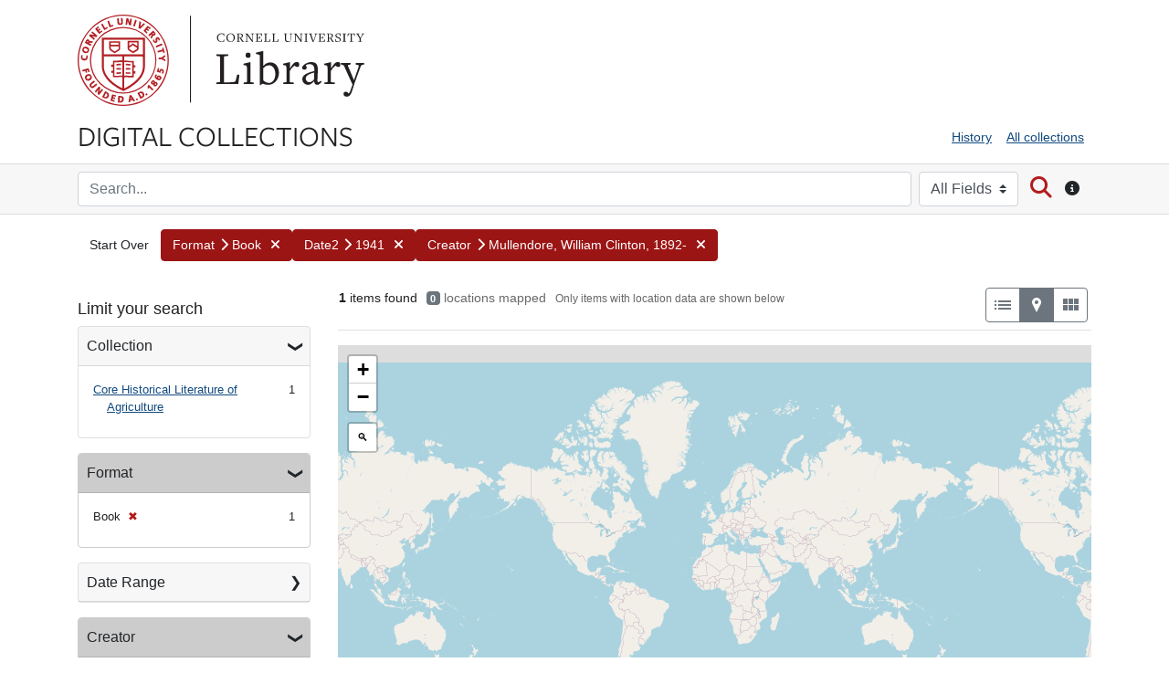

--- FILE ---
content_type: text/html; charset=utf-8
request_url: https://digital.library.cornell.edu/?f%5Bcreator_facet_tesim%5D%5B%5D=Mullendore%2C+William+Clinton%2C+1892-&f%5Bdate_tesim%5D%5B%5D=1941&f%5Bformat_tesim%5D%5B%5D=Book&f%5Blatest_date_isi%5D%5B%5D=1941&f%5Bsubject_tesim%5D%5B%5D=World+War%2C+1914-1918&f%5Bsubject_tesim%5D%5B%5D=United+States&per_page=10&search_field=all_fields&sort=title_ssi+asc%2C+latest_date_isi+asc&view=maps
body_size: 40330
content:
<!DOCTYPE html>
<html lang="en" class="no-js">
  <head>
      <!-- Google tag (gtag.js) -->
  <script async src="https://www.googletagmanager.com/gtag/js?id=G-95XJCZP8QV"></script>
  <script>
    window.dataLayer = window.dataLayer || [];
    function gtag(){dataLayer.push(arguments);}
    gtag('js', new Date());
    gtag('config', 'G-95XJCZP8QV', {
      'cookie_domain': 'digital.library.cornell.edu'
    });
  </script>

<!-- Matomo -->
<script>
  var _paq = window._paq = window._paq || [];
  /* tracker methods like "setCustomDimension" should be called before "trackPageView" */
  _paq.push(['trackPageView']);
  _paq.push(['enableLinkTracking']);
  (function() {
    var u="//webstats.library.cornell.edu/";
    _paq.push(['setTrackerUrl', u+'matomo.php']);
    _paq.push(['setSiteId', '3']);
    var d=document, g=d.createElement('script'), s=d.getElementsByTagName('script')[0];
    g.async=true; g.src=u+'matomo.js'; s.parentNode.insertBefore(g,s);
  })();
</script>
<!-- End Matomo Code -->

    <meta charset="utf-8">
    <meta content="text/html">

    <!-- Mobile viewport optimization h5bp.com/ad -->
    <meta name="HandheldFriendly" content="True">
    <meta name="viewport" content="width=device-width,initial-scale=1">

    <!-- Internet Explorer use the highest version available -->
    <meta http-equiv="X-UA-Compatible" content="IE=edge">

    <meta name="description" content="Digitized content from the collections of Cornell University Library">


    <!-- Open Graph properties -->
    <meta property="og:title" content="Format: Book / Date2: 1941 / Creator: Mullendore, William Clinton, 1892- - Cornell University Library Digital Collections Search Results" />
    <meta property="og:type" content="website" />
    <meta property="og:description" content="Digitized content from the collections of Cornell University Library" />

    <!-- Twitter card -->
    <meta name="twitter:card" content="summary" />
    <meta name="twitter:site" content="@Cornell_Library" />
    <meta name="twitter:title" content="Format: Book / Date2: 1941 / Creator: Mullendore, William Clinton, 1892- - Cornell University Library Digital Collections Search Results" />
    <meta name="twitter:creator" content="Cornell University Library" />
    <meta name="twitter:description" content="Digitized content from the collections of Cornell University Library" />
    <meta name="twitter:image" content="http://digital.library.cornell.edu/assets/CU-Insignia-Red-120.jpg" />

    <!-- Mobile IE allows us to activate ClearType technology for smoothing fonts for easy reading -->
    <!--[if IEMobile]>
      <meta http-equiv="cleartype" content="on">
    <![endif]-->

    <title>Format: Book / Date2: 1941 / Creator: Mullendore, William Clinton, 1892- - Cornell University Library Digital Collections Search Results</title>

    <link href="https://digital.library.cornell.edu/catalog/opensearch.xml" title="Cornell University Library Digital Collections" type="application/opensearchdescription+xml" rel="search" />
    <link rel="icon" type="image/x-icon" href="/assets/favicon-7697d2d6ee3add3a08b7dcb6d1846f6eb4e4415d2bfa8504307581fea51c9697.png" />
    <link rel="stylesheet" href="https://use.typekit.net/wiq6yer.css">
    <link rel="stylesheet" href="/assets/application-a5df14a1bdec8c8d5e745081dbafdb95c844e7acf39570e2263ce46c713700e9.css" media="all" />
    <script src="/assets/application-7c4737904284529f43837be9d08e765f0e138fb876def5b0863395c97e701807.js"></script>
    <meta name="csrf-param" content="authenticity_token" />
<meta name="csrf-token" content="D-MKpuCDjawCzPn99LTGqemZkHGp-g7L-8wCp0UNFKDJZ8u-BaeNhKYWjbQAD7-Qb2Qvbv7qd0eIv7zxHdSUSA" />
      <meta name="totalResults" content="1" />
<meta name="startIndex" content="0" />
<meta name="itemsPerPage" content="10" />

  <link rel="alternate" type="application/rss+xml" title="RSS for results" href="/catalog.rss?f%5Bcreator_facet_tesim%5D%5B%5D=Mullendore%2C+William+Clinton%2C+1892-&amp;f%5Bdate_tesim%5D%5B%5D=1941&amp;f%5Bformat_tesim%5D%5B%5D=Book&amp;f%5Blatest_date_isi%5D%5B%5D=1941&amp;f%5Bsubject_tesim%5D%5B%5D=World+War%2C+1914-1918&amp;f%5Bsubject_tesim%5D%5B%5D=United+States&amp;per_page=10&amp;search_field=all_fields&amp;sort=title_ssi+asc%2C+latest_date_isi+asc&amp;view=maps" />
  <link rel="alternate" type="application/atom+xml" title="Atom for results" href="/catalog.atom?f%5Bcreator_facet_tesim%5D%5B%5D=Mullendore%2C+William+Clinton%2C+1892-&amp;f%5Bdate_tesim%5D%5B%5D=1941&amp;f%5Bformat_tesim%5D%5B%5D=Book&amp;f%5Blatest_date_isi%5D%5B%5D=1941&amp;f%5Bsubject_tesim%5D%5B%5D=World+War%2C+1914-1918&amp;f%5Bsubject_tesim%5D%5B%5D=United+States&amp;per_page=10&amp;search_field=all_fields&amp;sort=title_ssi+asc%2C+latest_date_isi+asc&amp;view=maps" />
  <link rel="alternate" type="application/json" title="JSON" href="/catalog.json?f%5Bcreator_facet_tesim%5D%5B%5D=Mullendore%2C+William+Clinton%2C+1892-&amp;f%5Bdate_tesim%5D%5B%5D=1941&amp;f%5Bformat_tesim%5D%5B%5D=Book&amp;f%5Blatest_date_isi%5D%5B%5D=1941&amp;f%5Bsubject_tesim%5D%5B%5D=World+War%2C+1914-1918&amp;f%5Bsubject_tesim%5D%5B%5D=United+States&amp;per_page=10&amp;search_field=all_fields&amp;sort=title_ssi+asc%2C+latest_date_isi+asc&amp;view=maps" />


    <!-- Le HTML5 shim, for IE6-8 support of HTML5 elements -->
    <!--[if lt IE 9]>
      <script src="//html5shim.googlecode.com/svn/trunk/html5.js"></script>
    <![endif]-->

  </head>

  <body class="blacklight-catalog blacklight-catalog-index">



  


  <div class="cornell-identity" role="banner">
    <div id="skiptocontent"><a href="#maincontent" data-turbolinks="false">Skip to main content</a></div>

  <div class="container">
          <div class="cornell-logo d-none d-sm-block">
            <a href="http://www.cornell.edu" class="insignia">Cornell University</a>
            <div class="library-brand">
              <a href="https://library.cornell.edu">Library</a>
            </div>
          </div>
          <div class="d-block d-sm-none">
            <a class="mobile-cornell-logo" href="https://www.cornell.edu">Cornell University</a>
            <a class="library-brand-mobile" href="https://library.cornell.edu">Library</a>
          </div>
      <img alt="Cornell University Library" class="cul-print-logo" src="/assets/CULibraryRed-6ce7950c9d30463ac02e2cd131ddee6cd2e76d9380e7aceaf051fd42f07552ca.jpg" />
  </div>
</div>

  <div id="header-navbar" role="navigation">
    <div class="container">
        <div class="row">
            <div class="col-md-6 site-brand">
                <a class="brand" href="/">Digital Collections</a>
            </div>
            <div class="col-md-6">
                <div class="util-links">
                    <nav class="navbar navbar-expand-md navbar-light" role="navigation">
                      <button class="navbar-toggler navbar-toggler-right" type="button" data-toggle="collapse" data-bs-toggle="collapse" data-target="#user-util-collapse" data-bs-target="#user-util-collapse" aria-controls="user-util-collapse" aria-expanded="false" aria-label="Menu">
                        <span class="navbar-toggler-icon"></span>
                        <span class="toggler-label">Menu</span>
                      </button>
                      <div class="collapse navbar-collapse justify-content-md-end" id="user-util-collapse">
                        <ul class="navbar-nav">
  
    <li class="nav-item"><a class="nav-link" href="/search_history">History</a>
</li>

  <li class="nav-item"><a href="/collections?q=&search_field=all_fields&utf8=%E2%9C%93" class="nav-link" onclick="javascript:_paq.push(['trackEvent', 'Header', 'All collections']);">All collections</a></li>
</ul>

                      </div>
                    </nav>
                  </div>
            </div>
        </div>
    </div>
</div>

    <div class="search-bar" role="search">
        <div class="container">
            <div class="search-box">
                 <form class="search-query-form form-inline clearfix" action="https://digital.library.cornell.edu/" accept-charset="UTF-8" method="get">
    <input type="hidden" name="f[creator_facet_tesim][]" value="Mullendore, William Clinton, 1892-" autocomplete="off" />
<input type="hidden" name="f[date_tesim][]" value="1941" autocomplete="off" />
<input type="hidden" name="f[format_tesim][]" value="Book" autocomplete="off" />
<input type="hidden" name="f[latest_date_isi][]" value="1941" autocomplete="off" />
<input type="hidden" name="f[subject_tesim][]" value="World War, 1914-1918" autocomplete="off" />
<input type="hidden" name="f[subject_tesim][]" value="United States" autocomplete="off" />
<input type="hidden" name="per_page" value="10" autocomplete="off" />
<input type="hidden" name="sort" value="title_ssi asc, latest_date_isi asc" autocomplete="off" />
<input type="hidden" name="view" value="maps" autocomplete="off" />

      <label class="sr-only" for="q">search for</label>
      <input type="text" name="q" id="q" placeholder="Search..." class="search_q q form-control col mr-sm-2" />
        <div class="col-auto my-1">
          <label class="mr-sm-2 sr-only" for="search_field">Search in</label>
          <select name="search_field" id="search_field" title="Targeted search options" class="search_field custom-select mr-sm-2"><option selected="selected" value="all_fields">All Fields</option>
<option value="title">Title</option>
<option value="author">Author</option>
<option value="subject">Subject</option></select>
          <span class="sr-only">for</span>
        </div>

      <button type="submit" class="btn btn-search" id="search">
        <span class="submit-search-text sr-only">Search</span>
        <span class="fa fa-search" aria-hidden="true"></span>
      </button>
      <button type="button" class="btn d-none d-sm-block" data-toggle="tooltip" data-placement="bottom" title="Search all fields or by title, author, or subject. Use quotes for phrase searching.">
        <span class="fa fa-circle-info" aria-hidden="true"></span>
        <span class="sr-only">Search tip</span>
      </button>

</form>

            </div>
        </div>
    </div>

  <div id="blacklight-modal" class="modal fade" tabindex="-1" role="dialog" aria-hidden="true" data-turbo="false">
  <div class="modal-dialog modal-lg" role="document">
    <div class="modal-content">
    </div>
  </div>
</div>




  <div id="main-container" role="main" aria-label="Digital Collections content">

    <div class="container" id="maincontent">
          <div id="appliedParams" class="clearfix constraints-container">
    <h2 class="sr-only visually-hidden">Search Constraints</h2>

  <a class="catalog_startOverLink btn" id="startOverLink" title="Digital Collections home" href="/?view=maps">Start Over</a>

    <span class="constraints-label sr-only visually-hidden">You searched for:</span>
    

      <a href="/?f%5Bcreator_facet_tesim%5D%5B%5D=Mullendore%2C+William+Clinton%2C+1892-&amp;f%5Bdate_tesim%5D%5B%5D=1941&amp;f%5Blatest_date_isi%5D%5B%5D=1941&amp;f%5Bsubject_tesim%5D%5B%5D=World+War%2C+1914-1918&amp;f%5Bsubject_tesim%5D%5B%5D=United+States&amp;per_page=10&amp;search_field=all_fields&amp;sort=title_ssi+asc%2C+latest_date_isi+asc&amp;view=maps" class="btn btn-constraint" title="Remove" role="button">
      <span class="filter-label">Format</span><span class="fa fa-chevron-right" aria-hidden="true"></span>

      <span class="filter-value">Book</span>
    <span class="fa fa-times fa-inverse" aria-hidden="true"></span>
  </a>

  <a href="/?f%5Bcreator_facet_tesim%5D%5B%5D=Mullendore%2C+William+Clinton%2C+1892-&amp;f%5Bformat_tesim%5D%5B%5D=Book&amp;f%5Blatest_date_isi%5D%5B%5D=1941&amp;f%5Bsubject_tesim%5D%5B%5D=World+War%2C+1914-1918&amp;f%5Bsubject_tesim%5D%5B%5D=United+States&amp;per_page=10&amp;search_field=all_fields&amp;sort=title_ssi+asc%2C+latest_date_isi+asc&amp;view=maps" class="btn btn-constraint" title="Remove" role="button">
      <span class="filter-label">Date2</span><span class="fa fa-chevron-right" aria-hidden="true"></span>

      <span class="filter-value">1941</span>
    <span class="fa fa-times fa-inverse" aria-hidden="true"></span>
  </a>

  <a href="/?f%5Bdate_tesim%5D%5B%5D=1941&amp;f%5Bformat_tesim%5D%5B%5D=Book&amp;f%5Blatest_date_isi%5D%5B%5D=1941&amp;f%5Bsubject_tesim%5D%5B%5D=World+War%2C+1914-1918&amp;f%5Bsubject_tesim%5D%5B%5D=United+States&amp;per_page=10&amp;search_field=all_fields&amp;sort=title_ssi+asc%2C+latest_date_isi+asc&amp;view=maps" class="btn btn-constraint" title="Remove" role="button">
      <span class="filter-label">Creator</span><span class="fa fa-chevron-right" aria-hidden="true"></span>

      <span class="filter-value">Mullendore, William Clinton, 1892-</span>
    <span class="fa fa-times fa-inverse" aria-hidden="true"></span>
  </a>



</div>

      <div class="sr-only application-heading">Cornell University Library Digital Collections</div>
      <div class="row">
  <div class="col-md-12">
    <div id="main-flashes" class="">
      <div class="flash_messages">
    
    
    
    
</div>

    </div>
  </div>
</div>

      	<div class="row">
		<div id="sidebar" class="page-sidebar col-lg-3">
		        
		  	  <div id="facets" class="facets sidenav facets-toggleable-md">
  <div class="facets-header">
    <h2 class="facets-heading">Limit your search</h2>

    <button class="navbar-toggler navbar-toggler-right" type="button" data-toggle="collapse" data-target="#facet-panel-collapse" data-bs-toggle="collapse" data-bs-target="#facet-panel-collapse" aria-controls="facet-panel-collapse" aria-expanded="false" aria-label="Toggle facets">
      <span class="navbar-toggler-icon"></span>
</button>  </div>

  <div id="facet-panel-collapse" class="facets-collapse collapse">
      <div class="card facet-limit blacklight-collection_tesim ">
  <h3 class="card-header p-0 facet-field-heading" id="facet-collection_tesim-header">
    <button
      type="button"
      class="btn w-100 d-block btn-block p-2 text-start text-left collapse-toggle "
      data-toggle="collapse"
      data-bs-toggle="collapse"
      data-target="#facet-collection_tesim"
      data-bs-target="#facet-collection_tesim"
      aria-expanded="true"
      arial-controls="facet-collection_tesim"
    >
          Collection

    </button>
  </h3>
  <div id="facet-collection_tesim" role="region" aria-labelledby="facet-collection_tesim-header" class="panel-collapse facet-content collapse show">
    <div class="card-body">
              
    <ul class="facet-values list-unstyled">
      <li><span class="facet-label"><a class="facet-select" rel="nofollow" href="/?f%5Bcollection_tesim%5D%5B%5D=Core+Historical+Literature+of+Agriculture&amp;f%5Bcreator_facet_tesim%5D%5B%5D=Mullendore%2C+William+Clinton%2C+1892-&amp;f%5Bdate_tesim%5D%5B%5D=1941&amp;f%5Bformat_tesim%5D%5B%5D=Book&amp;f%5Blatest_date_isi%5D%5B%5D=1941&amp;f%5Bsubject_tesim%5D%5B%5D=World+War%2C+1914-1918&amp;f%5Bsubject_tesim%5D%5B%5D=United+States&amp;per_page=10&amp;search_field=all_fields&amp;sort=title_ssi+asc%2C+latest_date_isi+asc&amp;view=maps">Core Historical Literature of Agriculture</a></span><span class="facet-count">1</span></li>
    </ul>




    </div>
  </div>
</div>

<div class="card facet-limit blacklight-format_tesim facet-limit-active">
  <h3 class="card-header p-0 facet-field-heading" id="facet-format_tesim-header">
    <button
      type="button"
      class="btn w-100 d-block btn-block p-2 text-start text-left collapse-toggle "
      data-toggle="collapse"
      data-bs-toggle="collapse"
      data-target="#facet-format_tesim"
      data-bs-target="#facet-format_tesim"
      aria-expanded="true"
      arial-controls="facet-format_tesim"
    >
          Format

    </button>
  </h3>
  <div id="facet-format_tesim" role="region" aria-labelledby="facet-format_tesim-header" class="panel-collapse facet-content collapse show">
    <div class="card-body">
              
    <ul class="facet-values list-unstyled">
      <li><span class="facet-label"><span class="selected">Book</span><a class="remove" rel="nofollow" href="/?f%5Bcreator_facet_tesim%5D%5B%5D=Mullendore%2C+William+Clinton%2C+1892-&amp;f%5Bdate_tesim%5D%5B%5D=1941&amp;f%5Blatest_date_isi%5D%5B%5D=1941&amp;f%5Bsubject_tesim%5D%5B%5D=World+War%2C+1914-1918&amp;f%5Bsubject_tesim%5D%5B%5D=United+States&amp;per_page=10&amp;search_field=all_fields&amp;sort=title_ssi+asc%2C+latest_date_isi+asc&amp;view=maps"><span class="remove-icon" aria-hidden="true">✖</span><span class="sr-only visually-hidden">[remove]</span></a></span><span class="selected facet-count">1</span></li>
    </ul>




    </div>
  </div>
</div>

<div class="card facet-limit blacklight-latest_date_isi ">
  <h3 class="card-header p-0 facet-field-heading" id="facet-latest_date_isi-header">
    <button
      type="button"
      class="btn w-100 d-block btn-block p-2 text-start text-left collapse-toggle collapsed"
      data-toggle="collapse"
      data-bs-toggle="collapse"
      data-target="#facet-latest_date_isi"
      data-bs-target="#facet-latest_date_isi"
      aria-expanded="false"
      arial-controls="facet-latest_date_isi"
    >
          Date Range

    </button>
  </h3>
  <div id="facet-latest_date_isi" role="region" aria-labelledby="facet-latest_date_isi-header" class="panel-collapse facet-content collapse ">
    <div class="card-body">
          <div class="limit_content range_limit latest_date_isi-config blrl-plot-config">

      <!-- no results profile if missing is selected -->
        <!-- you can hide this if you want, but it has to be on page if you want
             JS slider and calculated facets to show up, JS sniffs it. -->
        <div class="profile">

              <div class="distribution subsection chart_js">
                <!-- if  we already fetched segments from solr, display them
                     here. Otherwise, display a link to fetch them, which JS
                     will AJAX fetch.  -->
                  <ul class="facet-values list-unstyled ">
  <li><span class="facet-label"><a class="facet-select" rel="nofollow" href="/?f%5Bcreator_facet_tesim%5D%5B%5D=Mullendore%2C+William+Clinton%2C+1892-&amp;f%5Bdate_tesim%5D%5B%5D=1941&amp;f%5Bformat_tesim%5D%5B%5D=Book&amp;f%5Blatest_date_isi%5D%5B%5D=1941&amp;f%5Bsubject_tesim%5D%5B%5D=World+War%2C+1914-1918&amp;f%5Bsubject_tesim%5D%5B%5D=United+States&amp;per_page=10&amp;range%5Blatest_date_isi%5D%5Bbegin%5D=1100&amp;range%5Blatest_date_isi%5D%5Bend%5D=1199&amp;search_field=all_fields&amp;sort=title_ssi+asc%2C+latest_date_isi+asc&amp;view=maps"><span class="from" data-blrl-begin="1100">1100</span> to <span class="to" data-blrl-end="1199">1199</span></a></span><span class="facet-count">0</span></li><li><span class="facet-label"><a class="facet-select" rel="nofollow" href="/?f%5Bcreator_facet_tesim%5D%5B%5D=Mullendore%2C+William+Clinton%2C+1892-&amp;f%5Bdate_tesim%5D%5B%5D=1941&amp;f%5Bformat_tesim%5D%5B%5D=Book&amp;f%5Blatest_date_isi%5D%5B%5D=1941&amp;f%5Bsubject_tesim%5D%5B%5D=World+War%2C+1914-1918&amp;f%5Bsubject_tesim%5D%5B%5D=United+States&amp;per_page=10&amp;range%5Blatest_date_isi%5D%5Bbegin%5D=1200&amp;range%5Blatest_date_isi%5D%5Bend%5D=1399&amp;search_field=all_fields&amp;sort=title_ssi+asc%2C+latest_date_isi+asc&amp;view=maps"><span class="from" data-blrl-begin="1200">1200</span> to <span class="to" data-blrl-end="1399">1399</span></a></span><span class="facet-count">0</span></li><li><span class="facet-label"><a class="facet-select" rel="nofollow" href="/?f%5Bcreator_facet_tesim%5D%5B%5D=Mullendore%2C+William+Clinton%2C+1892-&amp;f%5Bdate_tesim%5D%5B%5D=1941&amp;f%5Bformat_tesim%5D%5B%5D=Book&amp;f%5Blatest_date_isi%5D%5B%5D=1941&amp;f%5Bsubject_tesim%5D%5B%5D=World+War%2C+1914-1918&amp;f%5Bsubject_tesim%5D%5B%5D=United+States&amp;per_page=10&amp;range%5Blatest_date_isi%5D%5Bbegin%5D=1400&amp;range%5Blatest_date_isi%5D%5Bend%5D=1599&amp;search_field=all_fields&amp;sort=title_ssi+asc%2C+latest_date_isi+asc&amp;view=maps"><span class="from" data-blrl-begin="1400">1400</span> to <span class="to" data-blrl-end="1599">1599</span></a></span><span class="facet-count">0</span></li><li><span class="facet-label"><a class="facet-select" rel="nofollow" href="/?f%5Bcreator_facet_tesim%5D%5B%5D=Mullendore%2C+William+Clinton%2C+1892-&amp;f%5Bdate_tesim%5D%5B%5D=1941&amp;f%5Bformat_tesim%5D%5B%5D=Book&amp;f%5Blatest_date_isi%5D%5B%5D=1941&amp;f%5Bsubject_tesim%5D%5B%5D=World+War%2C+1914-1918&amp;f%5Bsubject_tesim%5D%5B%5D=United+States&amp;per_page=10&amp;range%5Blatest_date_isi%5D%5Bbegin%5D=1600&amp;range%5Blatest_date_isi%5D%5Bend%5D=1799&amp;search_field=all_fields&amp;sort=title_ssi+asc%2C+latest_date_isi+asc&amp;view=maps"><span class="from" data-blrl-begin="1600">1600</span> to <span class="to" data-blrl-end="1799">1799</span></a></span><span class="facet-count">0</span></li><li><span class="facet-label"><a class="facet-select" rel="nofollow" href="/?f%5Bcreator_facet_tesim%5D%5B%5D=Mullendore%2C+William+Clinton%2C+1892-&amp;f%5Bdate_tesim%5D%5B%5D=1941&amp;f%5Bformat_tesim%5D%5B%5D=Book&amp;f%5Blatest_date_isi%5D%5B%5D=1941&amp;f%5Bsubject_tesim%5D%5B%5D=World+War%2C+1914-1918&amp;f%5Bsubject_tesim%5D%5B%5D=United+States&amp;per_page=10&amp;range%5Blatest_date_isi%5D%5Bbegin%5D=1800&amp;range%5Blatest_date_isi%5D%5Bend%5D=1999&amp;search_field=all_fields&amp;sort=title_ssi+asc%2C+latest_date_isi+asc&amp;view=maps"><span class="from" data-blrl-begin="1800">1800</span> to <span class="to" data-blrl-end="1999">1999</span></a></span><span class="facet-count">1</span></li><li><span class="facet-label"><a class="facet-select" rel="nofollow" href="/?f%5Bcreator_facet_tesim%5D%5B%5D=Mullendore%2C+William+Clinton%2C+1892-&amp;f%5Bdate_tesim%5D%5B%5D=1941&amp;f%5Bformat_tesim%5D%5B%5D=Book&amp;f%5Blatest_date_isi%5D%5B%5D=1941&amp;f%5Bsubject_tesim%5D%5B%5D=World+War%2C+1914-1918&amp;f%5Bsubject_tesim%5D%5B%5D=United+States&amp;per_page=10&amp;range%5Blatest_date_isi%5D%5Bbegin%5D=2000&amp;range%5Blatest_date_isi%5D%5Bend%5D=2028&amp;search_field=all_fields&amp;sort=title_ssi+asc%2C+latest_date_isi+asc&amp;view=maps"><span class="from" data-blrl-begin="2000">2000</span> to <span class="to" data-blrl-end="2028">2028</span></a></span><span class="facet-count">0</span></li>
</ul>

              </div>
            <p class="range subsection slider_js">
              Current results range from <span class="min">1941</span> to <span class="max">1941</span>
            </p>
        </div>

        <form class="range_limit subsection form-inline range_latest_date_isi d-flex justify-content-center" action="https://digital.library.cornell.edu/" accept-charset="UTF-8" method="get">
  <input type="hidden" name="f[creator_facet_tesim][]" value="Mullendore, William Clinton, 1892-" autocomplete="off" />
<input type="hidden" name="f[date_tesim][]" value="1941" autocomplete="off" />
<input type="hidden" name="f[format_tesim][]" value="Book" autocomplete="off" />
<input type="hidden" name="f[latest_date_isi][]" value="1941" autocomplete="off" />
<input type="hidden" name="f[subject_tesim][]" value="World War, 1914-1918" autocomplete="off" />
<input type="hidden" name="f[subject_tesim][]" value="United States" autocomplete="off" />
<input type="hidden" name="per_page" value="10" autocomplete="off" />
<input type="hidden" name="search_field" value="all_fields" autocomplete="off" />
<input type="hidden" name="sort" value="title_ssi asc, latest_date_isi asc" autocomplete="off" />
<input type="hidden" name="view" value="maps" autocomplete="off" />

  <div class="input-group input-group-sm mb-3 flex-nowrap range-limit-input-group">
    <input type="number" name="range[latest_date_isi][begin]" id="range_latest_date_isi_begin" maxlength="4" class="form-control text-center range_begin" /><label class="sr-only visually-hidden" for="range_latest_date_isi_begin">Date Range range begin</label>
    <input type="number" name="range[latest_date_isi][end]" id="range_latest_date_isi_end" maxlength="4" class="form-control text-center range_end" /><label class="sr-only visually-hidden" for="range_latest_date_isi_end">Date Range range end</label>
    <div class="input-group-append visually-hidden">
      <input type="submit" value="Enter" class="submit btn btn-secondary" data-disable-with="Enter" />
    </div>
    <input type="submit" value="Enter" class="submit btn btn-secondary sr-only" aria-hidden="true" data-disable-with="Enter" />
  </div>
</form>

        <div class="more_facets"><a data-blacklight-modal="trigger" href="/catalog/facet/latest_date_isi?f%5Bcreator_facet_tesim%5D%5B%5D=Mullendore%2C+William+Clinton%2C+1892-&amp;f%5Bdate_tesim%5D%5B%5D=1941&amp;f%5Bformat_tesim%5D%5B%5D=Book&amp;f%5Blatest_date_isi%5D%5B%5D=1941&amp;f%5Bsubject_tesim%5D%5B%5D=World+War%2C+1914-1918&amp;f%5Bsubject_tesim%5D%5B%5D=United+States&amp;per_page=10&amp;search_field=all_fields&amp;sort=title_ssi+asc%2C+latest_date_isi+asc&amp;view=maps">View larger »</a></div>

    </div>


    </div>
  </div>
</div>

<div class="card facet-limit blacklight-creator_facet_tesim facet-limit-active">
  <h3 class="card-header p-0 facet-field-heading" id="facet-creator_facet_tesim-header">
    <button
      type="button"
      class="btn w-100 d-block btn-block p-2 text-start text-left collapse-toggle "
      data-toggle="collapse"
      data-bs-toggle="collapse"
      data-target="#facet-creator_facet_tesim"
      data-bs-target="#facet-creator_facet_tesim"
      aria-expanded="true"
      arial-controls="facet-creator_facet_tesim"
    >
          Creator

    </button>
  </h3>
  <div id="facet-creator_facet_tesim" role="region" aria-labelledby="facet-creator_facet_tesim-header" class="panel-collapse facet-content collapse show">
    <div class="card-body">
              
    <ul class="facet-values list-unstyled">
      <li><span class="facet-label"><span class="selected">Mullendore, William Clinton, 1892-</span><a class="remove" rel="nofollow" href="/?f%5Bdate_tesim%5D%5B%5D=1941&amp;f%5Bformat_tesim%5D%5B%5D=Book&amp;f%5Blatest_date_isi%5D%5B%5D=1941&amp;f%5Bsubject_tesim%5D%5B%5D=World+War%2C+1914-1918&amp;f%5Bsubject_tesim%5D%5B%5D=United+States&amp;per_page=10&amp;search_field=all_fields&amp;sort=title_ssi+asc%2C+latest_date_isi+asc&amp;view=maps"><span class="remove-icon" aria-hidden="true">✖</span><span class="sr-only visually-hidden">[remove]</span></a></span><span class="selected facet-count">1</span></li>
    </ul>




    </div>
  </div>
</div>

<div class="card facet-limit blacklight-subject_all_tesim ">
  <h3 class="card-header p-0 facet-field-heading" id="facet-subject_all_tesim-header">
    <button
      type="button"
      class="btn w-100 d-block btn-block p-2 text-start text-left collapse-toggle collapsed"
      data-toggle="collapse"
      data-bs-toggle="collapse"
      data-target="#facet-subject_all_tesim"
      data-bs-target="#facet-subject_all_tesim"
      aria-expanded="false"
      arial-controls="facet-subject_all_tesim"
    >
          Subject

    </button>
  </h3>
  <div id="facet-subject_all_tesim" role="region" aria-labelledby="facet-subject_all_tesim-header" class="panel-collapse facet-content collapse ">
    <div class="card-body">
              
    <ul class="facet-values list-unstyled">
      <li><span class="facet-label"><a class="facet-select" rel="nofollow" href="/?f%5Bcreator_facet_tesim%5D%5B%5D=Mullendore%2C+William+Clinton%2C+1892-&amp;f%5Bdate_tesim%5D%5B%5D=1941&amp;f%5Bformat_tesim%5D%5B%5D=Book&amp;f%5Blatest_date_isi%5D%5B%5D=1941&amp;f%5Bsubject_all_tesim%5D%5B%5D=Food+administration&amp;f%5Bsubject_tesim%5D%5B%5D=World+War%2C+1914-1918&amp;f%5Bsubject_tesim%5D%5B%5D=United+States&amp;per_page=10&amp;search_field=all_fields&amp;sort=title_ssi+asc%2C+latest_date_isi+asc&amp;view=maps">Food administration</a></span><span class="facet-count">1</span></li><li><span class="facet-label"><a class="facet-select" rel="nofollow" href="/?f%5Bcreator_facet_tesim%5D%5B%5D=Mullendore%2C+William+Clinton%2C+1892-&amp;f%5Bdate_tesim%5D%5B%5D=1941&amp;f%5Bformat_tesim%5D%5B%5D=Book&amp;f%5Blatest_date_isi%5D%5B%5D=1941&amp;f%5Bsubject_all_tesim%5D%5B%5D=Food+supply&amp;f%5Bsubject_tesim%5D%5B%5D=World+War%2C+1914-1918&amp;f%5Bsubject_tesim%5D%5B%5D=United+States&amp;per_page=10&amp;search_field=all_fields&amp;sort=title_ssi+asc%2C+latest_date_isi+asc&amp;view=maps">Food supply</a></span><span class="facet-count">1</span></li><li><span class="facet-label"><a class="facet-select" rel="nofollow" href="/?f%5Bcreator_facet_tesim%5D%5B%5D=Mullendore%2C+William+Clinton%2C+1892-&amp;f%5Bdate_tesim%5D%5B%5D=1941&amp;f%5Bformat_tesim%5D%5B%5D=Book&amp;f%5Blatest_date_isi%5D%5B%5D=1941&amp;f%5Bsubject_all_tesim%5D%5B%5D=United+States&amp;f%5Bsubject_tesim%5D%5B%5D=World+War%2C+1914-1918&amp;f%5Bsubject_tesim%5D%5B%5D=United+States&amp;per_page=10&amp;search_field=all_fields&amp;sort=title_ssi+asc%2C+latest_date_isi+asc&amp;view=maps">United States</a></span><span class="facet-count">1</span></li><li><span class="facet-label"><a class="facet-select" rel="nofollow" href="/?f%5Bcreator_facet_tesim%5D%5B%5D=Mullendore%2C+William+Clinton%2C+1892-&amp;f%5Bdate_tesim%5D%5B%5D=1941&amp;f%5Bformat_tesim%5D%5B%5D=Book&amp;f%5Blatest_date_isi%5D%5B%5D=1941&amp;f%5Bsubject_all_tesim%5D%5B%5D=World+War%2C+1914-1918&amp;f%5Bsubject_tesim%5D%5B%5D=World+War%2C+1914-1918&amp;f%5Bsubject_tesim%5D%5B%5D=United+States&amp;per_page=10&amp;search_field=all_fields&amp;sort=title_ssi+asc%2C+latest_date_isi+asc&amp;view=maps">World War, 1914-1918</a></span><span class="facet-count">1</span></li>
    </ul>




    </div>
  </div>
</div>

</div></div>


		</div>
		<div id="content" class="col-lg-9">
			<div id="searchresults">
		   		




<div id="sortAndPerPage" class="sort-pagination d-md-flex justify-content-between" role="navigation" aria-label="Results navigation">
  <section class="pagination">
      <div class="page-links">
      <span class="page-entries">
        <strong>1</strong> entry found
      </span>
    </div> 

</section>

  <div class="search-widgets">
        <div id="sort-dropdown" class="btn-group sort-dropdown">
  <button name="button" type="submit" class="btn btn-outline-secondary dropdown-toggle" aria-expanded="false" data-toggle="dropdown" data-bs-toggle="dropdown">Sort<span class="d-none d-sm-inline"> by relevance</span><span class="caret"></span></button>

  <div class="dropdown-menu" role="menu">
      <a class="dropdown-item active" role="menuitem" aria-current="page" href="/?f%5Bcreator_facet_tesim%5D%5B%5D=Mullendore%2C+William+Clinton%2C+1892-&amp;f%5Bdate_tesim%5D%5B%5D=1941&amp;f%5Bformat_tesim%5D%5B%5D=Book&amp;f%5Blatest_date_isi%5D%5B%5D=1941&amp;f%5Bsubject_tesim%5D%5B%5D=World+War%2C+1914-1918&amp;f%5Bsubject_tesim%5D%5B%5D=United+States&amp;per_page=10&amp;search_field=all_fields&amp;sort=collection_sequence_isi+asc%2C+identifier_blaschka_isi+asc%2C+score+desc%2C+latest_date_isi+asc&amp;view=maps">relevance</a>
      <a class="dropdown-item " role="menuitem" href="/?f%5Bcreator_facet_tesim%5D%5B%5D=Mullendore%2C+William+Clinton%2C+1892-&amp;f%5Bdate_tesim%5D%5B%5D=1941&amp;f%5Bformat_tesim%5D%5B%5D=Book&amp;f%5Blatest_date_isi%5D%5B%5D=1941&amp;f%5Bsubject_tesim%5D%5B%5D=World+War%2C+1914-1918&amp;f%5Bsubject_tesim%5D%5B%5D=United+States&amp;per_page=10&amp;search_field=all_fields&amp;sort=sort_date_dtsi_ml+desc%2C+latest_date_isi+desc%2C+title_ssi+asc&amp;view=maps">year (descending)</a>
      <a class="dropdown-item " role="menuitem" href="/?f%5Bcreator_facet_tesim%5D%5B%5D=Mullendore%2C+William+Clinton%2C+1892-&amp;f%5Bdate_tesim%5D%5B%5D=1941&amp;f%5Bformat_tesim%5D%5B%5D=Book&amp;f%5Blatest_date_isi%5D%5B%5D=1941&amp;f%5Bsubject_tesim%5D%5B%5D=World+War%2C+1914-1918&amp;f%5Bsubject_tesim%5D%5B%5D=United+States&amp;per_page=10&amp;search_field=all_fields&amp;sort=sort_date_dtsi_ml+asc%2C+latest_date_isi+asc%2C+title_ssi+asc&amp;view=maps">year (ascending)</a>
      <a class="dropdown-item " role="menuitem" href="/?f%5Bcreator_facet_tesim%5D%5B%5D=Mullendore%2C+William+Clinton%2C+1892-&amp;f%5Bdate_tesim%5D%5B%5D=1941&amp;f%5Bformat_tesim%5D%5B%5D=Book&amp;f%5Blatest_date_isi%5D%5B%5D=1941&amp;f%5Bsubject_tesim%5D%5B%5D=World+War%2C+1914-1918&amp;f%5Bsubject_tesim%5D%5B%5D=United+States&amp;per_page=10&amp;search_field=all_fields&amp;sort=title_alpha_only_sort+asc%2C+title_ssi+asc%2Clatest_date_isi+asc&amp;view=maps">title (a to z)</a>
      <a class="dropdown-item " role="menuitem" href="/?f%5Bcreator_facet_tesim%5D%5B%5D=Mullendore%2C+William+Clinton%2C+1892-&amp;f%5Bdate_tesim%5D%5B%5D=1941&amp;f%5Bformat_tesim%5D%5B%5D=Book&amp;f%5Blatest_date_isi%5D%5B%5D=1941&amp;f%5Bsubject_tesim%5D%5B%5D=World+War%2C+1914-1918&amp;f%5Bsubject_tesim%5D%5B%5D=United+States&amp;per_page=10&amp;search_field=all_fields&amp;sort=title_alpha_only_sort+desc%2C+title_ssi+desc%2C+latest_date_isi+desc&amp;view=maps">title (z to a)</a>
      <a class="dropdown-item " role="menuitem" href="/?f%5Bcreator_facet_tesim%5D%5B%5D=Mullendore%2C+William+Clinton%2C+1892-&amp;f%5Bdate_tesim%5D%5B%5D=1941&amp;f%5Bformat_tesim%5D%5B%5D=Book&amp;f%5Blatest_date_isi%5D%5B%5D=1941&amp;f%5Bsubject_tesim%5D%5B%5D=World+War%2C+1914-1918&amp;f%5Bsubject_tesim%5D%5B%5D=United+States&amp;per_page=10&amp;search_field=all_fields&amp;sort=creator_ssi+asc%2C+sort_date_dtsi_ml+asc%2C+latest_date_isi+asc&amp;view=maps">author (a to z)</a>
  </div>
</div>



      <span class="sr-only visually-hidden">Number of results to display per page</span>
<div id="per_page-dropdown" class="btn-group per_page-dropdown">
  <button name="button" type="submit" class="btn btn-outline-secondary dropdown-toggle" aria-expanded="false" data-toggle="dropdown" data-bs-toggle="dropdown"><span class="d-none d-sm-inline"> per page</span><span class="caret"></span></button>

  <div class="dropdown-menu" role="menu">
      <a class="dropdown-item " role="menuitem" href="/?f%5Bcreator_facet_tesim%5D%5B%5D=Mullendore%2C+William+Clinton%2C+1892-&amp;f%5Bdate_tesim%5D%5B%5D=1941&amp;f%5Bformat_tesim%5D%5B%5D=Book&amp;f%5Blatest_date_isi%5D%5B%5D=1941&amp;f%5Bsubject_tesim%5D%5B%5D=World+War%2C+1914-1918&amp;f%5Bsubject_tesim%5D%5B%5D=United+States&amp;per_page=12&amp;search_field=all_fields&amp;sort=title_ssi+asc%2C+latest_date_isi+asc&amp;view=maps">12<span class="sr-only visually-hidden"> per page</span></a>
      <a class="dropdown-item " role="menuitem" href="/?f%5Bcreator_facet_tesim%5D%5B%5D=Mullendore%2C+William+Clinton%2C+1892-&amp;f%5Bdate_tesim%5D%5B%5D=1941&amp;f%5Bformat_tesim%5D%5B%5D=Book&amp;f%5Blatest_date_isi%5D%5B%5D=1941&amp;f%5Bsubject_tesim%5D%5B%5D=World+War%2C+1914-1918&amp;f%5Bsubject_tesim%5D%5B%5D=United+States&amp;per_page=24&amp;search_field=all_fields&amp;sort=title_ssi+asc%2C+latest_date_isi+asc&amp;view=maps">24<span class="sr-only visually-hidden"> per page</span></a>
      <a class="dropdown-item " role="menuitem" href="/?f%5Bcreator_facet_tesim%5D%5B%5D=Mullendore%2C+William+Clinton%2C+1892-&amp;f%5Bdate_tesim%5D%5B%5D=1941&amp;f%5Bformat_tesim%5D%5B%5D=Book&amp;f%5Blatest_date_isi%5D%5B%5D=1941&amp;f%5Bsubject_tesim%5D%5B%5D=World+War%2C+1914-1918&amp;f%5Bsubject_tesim%5D%5B%5D=United+States&amp;per_page=48&amp;search_field=all_fields&amp;sort=title_ssi+asc%2C+latest_date_isi+asc&amp;view=maps">48<span class="sr-only visually-hidden"> per page</span></a>
      <a class="dropdown-item " role="menuitem" href="/?f%5Bcreator_facet_tesim%5D%5B%5D=Mullendore%2C+William+Clinton%2C+1892-&amp;f%5Bdate_tesim%5D%5B%5D=1941&amp;f%5Bformat_tesim%5D%5B%5D=Book&amp;f%5Blatest_date_isi%5D%5B%5D=1941&amp;f%5Bsubject_tesim%5D%5B%5D=World+War%2C+1914-1918&amp;f%5Bsubject_tesim%5D%5B%5D=United+States&amp;per_page=100&amp;search_field=all_fields&amp;sort=title_ssi+asc%2C+latest_date_isi+asc&amp;view=maps">100<span class="sr-only visually-hidden"> per page</span></a>
  </div>
</div>



      <div class="view-type">
  <span class="sr-only visually-hidden">View results as: </span>
  <div class="view-type-group btn-group">
      <a title="List" class="btn btn-outline-secondary btn-icon view-type-list " href="/?f%5Bcreator_facet_tesim%5D%5B%5D=Mullendore%2C+William+Clinton%2C+1892-&amp;f%5Bdate_tesim%5D%5B%5D=1941&amp;f%5Bformat_tesim%5D%5B%5D=Book&amp;f%5Blatest_date_isi%5D%5B%5D=1941&amp;f%5Bsubject_tesim%5D%5B%5D=World+War%2C+1914-1918&amp;f%5Bsubject_tesim%5D%5B%5D=United+States&amp;per_page=10&amp;search_field=all_fields&amp;sort=title_ssi+asc%2C+latest_date_isi+asc&amp;view=list">
  <span class="blacklight-icons blacklight-icon-list"><?xml version="1.0"?>
<svg width="24" height="24" viewBox="0 0 24 24" aria-label="List" role="img">
  <title>List</title>
  <path d="M3 13h2v-2H3v2zm0 4h2v-2H3v2zm0-8h2V7H3v2zm4 4h14v-2H7v2zm0 4h14v-2H7v2zM7 7v2h14V7H7z"/>
  <path d="M0 0h24v24H0z" fill="none"/>
</svg>
</span>
  <span class="caption">List</span>
</a>
      <a title="Map" class="btn btn-outline-secondary btn-icon view-type-maps active" href="/?f%5Bcreator_facet_tesim%5D%5B%5D=Mullendore%2C+William+Clinton%2C+1892-&amp;f%5Bdate_tesim%5D%5B%5D=1941&amp;f%5Bformat_tesim%5D%5B%5D=Book&amp;f%5Blatest_date_isi%5D%5B%5D=1941&amp;f%5Bsubject_tesim%5D%5B%5D=World+War%2C+1914-1918&amp;f%5Bsubject_tesim%5D%5B%5D=United+States&amp;per_page=10&amp;search_field=all_fields&amp;sort=title_ssi+asc%2C+latest_date_isi+asc&amp;view=maps">
  <span class="blacklight-icons blacklight-icon-maps"><?xml version="1.0"?>
<svg width="24" height="24" viewBox="0 0 24 24" aria-label="Maps" role="img">
  <title>Maps</title>
  <path d="M16,12a5.11,5.11,0,0,0,.8-1.6ZM8,12l-.8-1.6A4.72,4.72,0,0,0,8,12Z"/>
  <path d="M12,4A5,5,0,0,0,7,9a4.71,4.71,0,0,0,.1,1c0,.13.06.26.1.39L8,12l4,8,4-8,.8-1.6L16.9,10A4.71,4.71,0,0,0,17,9,5,5,0,0,0,12,4Zm0,7a2,2,0,1,1,1.73-1A2,2,0,0,1,12,11Z"/>
  <path d="M7.1,10c0,.13.06.26.1.39L7,10Z"/>
  <path d="M17,10l-.19.39L16.9,10Z"/>
</svg>
</span>
  <span class="caption">Map</span>
</a>
      <a title="Gallery" class="btn btn-outline-secondary btn-icon view-type-gallery " href="/?f%5Bcreator_facet_tesim%5D%5B%5D=Mullendore%2C+William+Clinton%2C+1892-&amp;f%5Bdate_tesim%5D%5B%5D=1941&amp;f%5Bformat_tesim%5D%5B%5D=Book&amp;f%5Blatest_date_isi%5D%5B%5D=1941&amp;f%5Bsubject_tesim%5D%5B%5D=World+War%2C+1914-1918&amp;f%5Bsubject_tesim%5D%5B%5D=United+States&amp;per_page=10&amp;search_field=all_fields&amp;sort=title_ssi+asc%2C+latest_date_isi+asc&amp;view=gallery">
  <span class="blacklight-icons blacklight-icon-gallery"><?xml version="1.0"?>
<svg width="24" height="24" viewBox="0 0 24 24" aria-label="Gallery" role="img">
  <title>Gallery</title>
  <path fill="none" d="M0 0h24v24H0V0z"/>
  <path d="M4 11h5V5H4v6zm0 7h5v-6H4v6zm6 0h5v-6h-5v6zm6 0h5v-6h-5v6zm-6-7h5V5h-5v6zm6-6v6h5V5h-5z"/>
</svg>
</span>
  <span class="caption">Gallery</span>
</a>
  </div>
</div>


</div>
</div>


<h1 class="sr-only visually-hidden">Search Results</h1>

  <div id="documents" class="map">
  <div id="blacklight-index-map" data-maxzoom="18" data-tileurl="https://{s}.tile.openstreetmap.org/{z}/{x}/{y}.png" data-mapattribution="Map data &amp;copy; &lt;a href=&quot;http://openstreetmap.org&quot;&gt;OpenStreetMap&lt;/a&gt; contributors, &lt;a href=&quot;http://creativecommons.org/licenses/by-sa/2.0/&quot;&gt;CC-BY-SA&lt;/a&gt;" data-searchcontrol="true" data-catalogpath="/catalog" data-placenamefield="title_tesim" data-clustercount="hits" data-searchresultsview="list"></div>
<script>
//<![CDATA[
$('#blacklight-index-map').blacklight_leaflet_map({"type":"FeatureCollection","features":[]});
//]]>
</script>
</div>




		   	</div>
		</div>
	</div>

    </div>

  </div>

  <footer>
	<div class="container">
		<div class="row">
			<div class="col-lg-9">
				<p><a href="/" aria-label="Digital Collections home page">Home</a> / <a href="/about">About</a> / <a href="http://hdl.handle.net/1813.001/CULCopyright">Guidelines for use</a> / <a href="http://digital.library.cornell.edu/collections">Browse collections</a> / <a href="/contact">Contact</a></p>
				<p><a href="/image-credits">Image credits</a></p>
			</div>
			<div class="col-lg-3 feedback-link">
				<a href="https://cornell.ca1.qualtrics.com/jfe/form/SV_3q6WI0g2QGCjsJE" class="btn btn-dark">Send us feedback</a>
			</div>
		</div>
	</div>
</footer>
<div class="cornell-footer" role="contentinfo">
	<div class="container">
		<div class="row">
			<div class="col-lg-9">
				<p>&copy;2026 <a href="https://library.cornell.edu">Cornell University Library</a> / <a href="http://www.library.cornell.edu/privacy">Privacy</a></p>
			</div>
			<div class="col-lg-3 accessibility-link">
				<p>
					<a href="https://www.library.cornell.edu/web-accessibility">Web accessibility assistance</a>
				</p>
			</div>
		</div>
	</div>
</div>
  </body>
</html>
